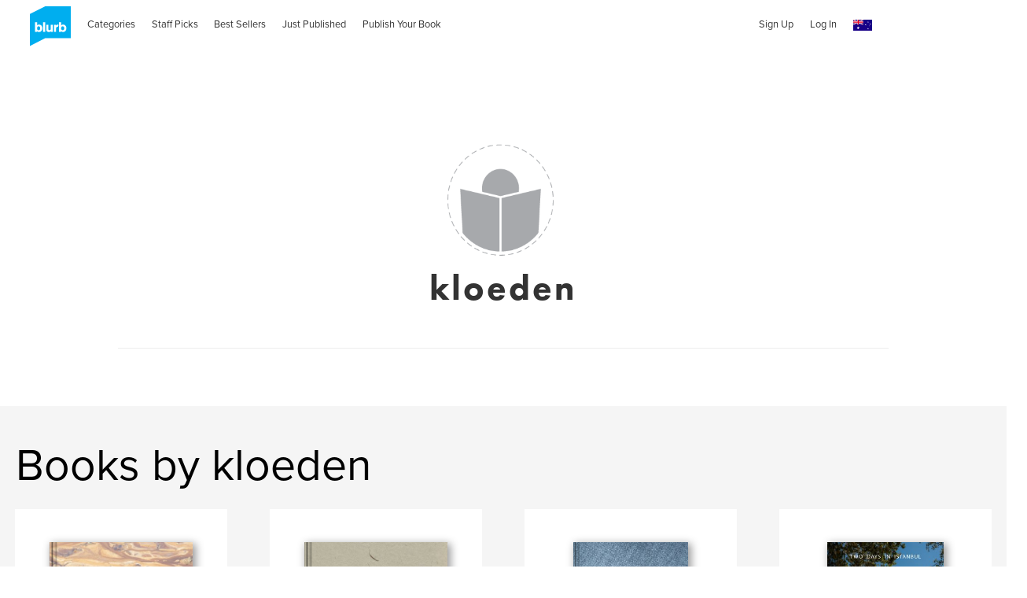

--- FILE ---
content_type: text/html; charset=utf-8
request_url: https://www.google.com/recaptcha/api2/anchor?ar=1&k=6LdYlHUUAAAAAGR0VR_KjlDMfvnnWb2XhZ4cAhOK&co=aHR0cDovL2F1LmJsdXJiLmNvbTo4MA..&hl=en&v=PoyoqOPhxBO7pBk68S4YbpHZ&size=invisible&badge=inline&anchor-ms=20000&execute-ms=30000&cb=8eae0z5j4crd
body_size: 49267
content:
<!DOCTYPE HTML><html dir="ltr" lang="en"><head><meta http-equiv="Content-Type" content="text/html; charset=UTF-8">
<meta http-equiv="X-UA-Compatible" content="IE=edge">
<title>reCAPTCHA</title>
<style type="text/css">
/* cyrillic-ext */
@font-face {
  font-family: 'Roboto';
  font-style: normal;
  font-weight: 400;
  font-stretch: 100%;
  src: url(//fonts.gstatic.com/s/roboto/v48/KFO7CnqEu92Fr1ME7kSn66aGLdTylUAMa3GUBHMdazTgWw.woff2) format('woff2');
  unicode-range: U+0460-052F, U+1C80-1C8A, U+20B4, U+2DE0-2DFF, U+A640-A69F, U+FE2E-FE2F;
}
/* cyrillic */
@font-face {
  font-family: 'Roboto';
  font-style: normal;
  font-weight: 400;
  font-stretch: 100%;
  src: url(//fonts.gstatic.com/s/roboto/v48/KFO7CnqEu92Fr1ME7kSn66aGLdTylUAMa3iUBHMdazTgWw.woff2) format('woff2');
  unicode-range: U+0301, U+0400-045F, U+0490-0491, U+04B0-04B1, U+2116;
}
/* greek-ext */
@font-face {
  font-family: 'Roboto';
  font-style: normal;
  font-weight: 400;
  font-stretch: 100%;
  src: url(//fonts.gstatic.com/s/roboto/v48/KFO7CnqEu92Fr1ME7kSn66aGLdTylUAMa3CUBHMdazTgWw.woff2) format('woff2');
  unicode-range: U+1F00-1FFF;
}
/* greek */
@font-face {
  font-family: 'Roboto';
  font-style: normal;
  font-weight: 400;
  font-stretch: 100%;
  src: url(//fonts.gstatic.com/s/roboto/v48/KFO7CnqEu92Fr1ME7kSn66aGLdTylUAMa3-UBHMdazTgWw.woff2) format('woff2');
  unicode-range: U+0370-0377, U+037A-037F, U+0384-038A, U+038C, U+038E-03A1, U+03A3-03FF;
}
/* math */
@font-face {
  font-family: 'Roboto';
  font-style: normal;
  font-weight: 400;
  font-stretch: 100%;
  src: url(//fonts.gstatic.com/s/roboto/v48/KFO7CnqEu92Fr1ME7kSn66aGLdTylUAMawCUBHMdazTgWw.woff2) format('woff2');
  unicode-range: U+0302-0303, U+0305, U+0307-0308, U+0310, U+0312, U+0315, U+031A, U+0326-0327, U+032C, U+032F-0330, U+0332-0333, U+0338, U+033A, U+0346, U+034D, U+0391-03A1, U+03A3-03A9, U+03B1-03C9, U+03D1, U+03D5-03D6, U+03F0-03F1, U+03F4-03F5, U+2016-2017, U+2034-2038, U+203C, U+2040, U+2043, U+2047, U+2050, U+2057, U+205F, U+2070-2071, U+2074-208E, U+2090-209C, U+20D0-20DC, U+20E1, U+20E5-20EF, U+2100-2112, U+2114-2115, U+2117-2121, U+2123-214F, U+2190, U+2192, U+2194-21AE, U+21B0-21E5, U+21F1-21F2, U+21F4-2211, U+2213-2214, U+2216-22FF, U+2308-230B, U+2310, U+2319, U+231C-2321, U+2336-237A, U+237C, U+2395, U+239B-23B7, U+23D0, U+23DC-23E1, U+2474-2475, U+25AF, U+25B3, U+25B7, U+25BD, U+25C1, U+25CA, U+25CC, U+25FB, U+266D-266F, U+27C0-27FF, U+2900-2AFF, U+2B0E-2B11, U+2B30-2B4C, U+2BFE, U+3030, U+FF5B, U+FF5D, U+1D400-1D7FF, U+1EE00-1EEFF;
}
/* symbols */
@font-face {
  font-family: 'Roboto';
  font-style: normal;
  font-weight: 400;
  font-stretch: 100%;
  src: url(//fonts.gstatic.com/s/roboto/v48/KFO7CnqEu92Fr1ME7kSn66aGLdTylUAMaxKUBHMdazTgWw.woff2) format('woff2');
  unicode-range: U+0001-000C, U+000E-001F, U+007F-009F, U+20DD-20E0, U+20E2-20E4, U+2150-218F, U+2190, U+2192, U+2194-2199, U+21AF, U+21E6-21F0, U+21F3, U+2218-2219, U+2299, U+22C4-22C6, U+2300-243F, U+2440-244A, U+2460-24FF, U+25A0-27BF, U+2800-28FF, U+2921-2922, U+2981, U+29BF, U+29EB, U+2B00-2BFF, U+4DC0-4DFF, U+FFF9-FFFB, U+10140-1018E, U+10190-1019C, U+101A0, U+101D0-101FD, U+102E0-102FB, U+10E60-10E7E, U+1D2C0-1D2D3, U+1D2E0-1D37F, U+1F000-1F0FF, U+1F100-1F1AD, U+1F1E6-1F1FF, U+1F30D-1F30F, U+1F315, U+1F31C, U+1F31E, U+1F320-1F32C, U+1F336, U+1F378, U+1F37D, U+1F382, U+1F393-1F39F, U+1F3A7-1F3A8, U+1F3AC-1F3AF, U+1F3C2, U+1F3C4-1F3C6, U+1F3CA-1F3CE, U+1F3D4-1F3E0, U+1F3ED, U+1F3F1-1F3F3, U+1F3F5-1F3F7, U+1F408, U+1F415, U+1F41F, U+1F426, U+1F43F, U+1F441-1F442, U+1F444, U+1F446-1F449, U+1F44C-1F44E, U+1F453, U+1F46A, U+1F47D, U+1F4A3, U+1F4B0, U+1F4B3, U+1F4B9, U+1F4BB, U+1F4BF, U+1F4C8-1F4CB, U+1F4D6, U+1F4DA, U+1F4DF, U+1F4E3-1F4E6, U+1F4EA-1F4ED, U+1F4F7, U+1F4F9-1F4FB, U+1F4FD-1F4FE, U+1F503, U+1F507-1F50B, U+1F50D, U+1F512-1F513, U+1F53E-1F54A, U+1F54F-1F5FA, U+1F610, U+1F650-1F67F, U+1F687, U+1F68D, U+1F691, U+1F694, U+1F698, U+1F6AD, U+1F6B2, U+1F6B9-1F6BA, U+1F6BC, U+1F6C6-1F6CF, U+1F6D3-1F6D7, U+1F6E0-1F6EA, U+1F6F0-1F6F3, U+1F6F7-1F6FC, U+1F700-1F7FF, U+1F800-1F80B, U+1F810-1F847, U+1F850-1F859, U+1F860-1F887, U+1F890-1F8AD, U+1F8B0-1F8BB, U+1F8C0-1F8C1, U+1F900-1F90B, U+1F93B, U+1F946, U+1F984, U+1F996, U+1F9E9, U+1FA00-1FA6F, U+1FA70-1FA7C, U+1FA80-1FA89, U+1FA8F-1FAC6, U+1FACE-1FADC, U+1FADF-1FAE9, U+1FAF0-1FAF8, U+1FB00-1FBFF;
}
/* vietnamese */
@font-face {
  font-family: 'Roboto';
  font-style: normal;
  font-weight: 400;
  font-stretch: 100%;
  src: url(//fonts.gstatic.com/s/roboto/v48/KFO7CnqEu92Fr1ME7kSn66aGLdTylUAMa3OUBHMdazTgWw.woff2) format('woff2');
  unicode-range: U+0102-0103, U+0110-0111, U+0128-0129, U+0168-0169, U+01A0-01A1, U+01AF-01B0, U+0300-0301, U+0303-0304, U+0308-0309, U+0323, U+0329, U+1EA0-1EF9, U+20AB;
}
/* latin-ext */
@font-face {
  font-family: 'Roboto';
  font-style: normal;
  font-weight: 400;
  font-stretch: 100%;
  src: url(//fonts.gstatic.com/s/roboto/v48/KFO7CnqEu92Fr1ME7kSn66aGLdTylUAMa3KUBHMdazTgWw.woff2) format('woff2');
  unicode-range: U+0100-02BA, U+02BD-02C5, U+02C7-02CC, U+02CE-02D7, U+02DD-02FF, U+0304, U+0308, U+0329, U+1D00-1DBF, U+1E00-1E9F, U+1EF2-1EFF, U+2020, U+20A0-20AB, U+20AD-20C0, U+2113, U+2C60-2C7F, U+A720-A7FF;
}
/* latin */
@font-face {
  font-family: 'Roboto';
  font-style: normal;
  font-weight: 400;
  font-stretch: 100%;
  src: url(//fonts.gstatic.com/s/roboto/v48/KFO7CnqEu92Fr1ME7kSn66aGLdTylUAMa3yUBHMdazQ.woff2) format('woff2');
  unicode-range: U+0000-00FF, U+0131, U+0152-0153, U+02BB-02BC, U+02C6, U+02DA, U+02DC, U+0304, U+0308, U+0329, U+2000-206F, U+20AC, U+2122, U+2191, U+2193, U+2212, U+2215, U+FEFF, U+FFFD;
}
/* cyrillic-ext */
@font-face {
  font-family: 'Roboto';
  font-style: normal;
  font-weight: 500;
  font-stretch: 100%;
  src: url(//fonts.gstatic.com/s/roboto/v48/KFO7CnqEu92Fr1ME7kSn66aGLdTylUAMa3GUBHMdazTgWw.woff2) format('woff2');
  unicode-range: U+0460-052F, U+1C80-1C8A, U+20B4, U+2DE0-2DFF, U+A640-A69F, U+FE2E-FE2F;
}
/* cyrillic */
@font-face {
  font-family: 'Roboto';
  font-style: normal;
  font-weight: 500;
  font-stretch: 100%;
  src: url(//fonts.gstatic.com/s/roboto/v48/KFO7CnqEu92Fr1ME7kSn66aGLdTylUAMa3iUBHMdazTgWw.woff2) format('woff2');
  unicode-range: U+0301, U+0400-045F, U+0490-0491, U+04B0-04B1, U+2116;
}
/* greek-ext */
@font-face {
  font-family: 'Roboto';
  font-style: normal;
  font-weight: 500;
  font-stretch: 100%;
  src: url(//fonts.gstatic.com/s/roboto/v48/KFO7CnqEu92Fr1ME7kSn66aGLdTylUAMa3CUBHMdazTgWw.woff2) format('woff2');
  unicode-range: U+1F00-1FFF;
}
/* greek */
@font-face {
  font-family: 'Roboto';
  font-style: normal;
  font-weight: 500;
  font-stretch: 100%;
  src: url(//fonts.gstatic.com/s/roboto/v48/KFO7CnqEu92Fr1ME7kSn66aGLdTylUAMa3-UBHMdazTgWw.woff2) format('woff2');
  unicode-range: U+0370-0377, U+037A-037F, U+0384-038A, U+038C, U+038E-03A1, U+03A3-03FF;
}
/* math */
@font-face {
  font-family: 'Roboto';
  font-style: normal;
  font-weight: 500;
  font-stretch: 100%;
  src: url(//fonts.gstatic.com/s/roboto/v48/KFO7CnqEu92Fr1ME7kSn66aGLdTylUAMawCUBHMdazTgWw.woff2) format('woff2');
  unicode-range: U+0302-0303, U+0305, U+0307-0308, U+0310, U+0312, U+0315, U+031A, U+0326-0327, U+032C, U+032F-0330, U+0332-0333, U+0338, U+033A, U+0346, U+034D, U+0391-03A1, U+03A3-03A9, U+03B1-03C9, U+03D1, U+03D5-03D6, U+03F0-03F1, U+03F4-03F5, U+2016-2017, U+2034-2038, U+203C, U+2040, U+2043, U+2047, U+2050, U+2057, U+205F, U+2070-2071, U+2074-208E, U+2090-209C, U+20D0-20DC, U+20E1, U+20E5-20EF, U+2100-2112, U+2114-2115, U+2117-2121, U+2123-214F, U+2190, U+2192, U+2194-21AE, U+21B0-21E5, U+21F1-21F2, U+21F4-2211, U+2213-2214, U+2216-22FF, U+2308-230B, U+2310, U+2319, U+231C-2321, U+2336-237A, U+237C, U+2395, U+239B-23B7, U+23D0, U+23DC-23E1, U+2474-2475, U+25AF, U+25B3, U+25B7, U+25BD, U+25C1, U+25CA, U+25CC, U+25FB, U+266D-266F, U+27C0-27FF, U+2900-2AFF, U+2B0E-2B11, U+2B30-2B4C, U+2BFE, U+3030, U+FF5B, U+FF5D, U+1D400-1D7FF, U+1EE00-1EEFF;
}
/* symbols */
@font-face {
  font-family: 'Roboto';
  font-style: normal;
  font-weight: 500;
  font-stretch: 100%;
  src: url(//fonts.gstatic.com/s/roboto/v48/KFO7CnqEu92Fr1ME7kSn66aGLdTylUAMaxKUBHMdazTgWw.woff2) format('woff2');
  unicode-range: U+0001-000C, U+000E-001F, U+007F-009F, U+20DD-20E0, U+20E2-20E4, U+2150-218F, U+2190, U+2192, U+2194-2199, U+21AF, U+21E6-21F0, U+21F3, U+2218-2219, U+2299, U+22C4-22C6, U+2300-243F, U+2440-244A, U+2460-24FF, U+25A0-27BF, U+2800-28FF, U+2921-2922, U+2981, U+29BF, U+29EB, U+2B00-2BFF, U+4DC0-4DFF, U+FFF9-FFFB, U+10140-1018E, U+10190-1019C, U+101A0, U+101D0-101FD, U+102E0-102FB, U+10E60-10E7E, U+1D2C0-1D2D3, U+1D2E0-1D37F, U+1F000-1F0FF, U+1F100-1F1AD, U+1F1E6-1F1FF, U+1F30D-1F30F, U+1F315, U+1F31C, U+1F31E, U+1F320-1F32C, U+1F336, U+1F378, U+1F37D, U+1F382, U+1F393-1F39F, U+1F3A7-1F3A8, U+1F3AC-1F3AF, U+1F3C2, U+1F3C4-1F3C6, U+1F3CA-1F3CE, U+1F3D4-1F3E0, U+1F3ED, U+1F3F1-1F3F3, U+1F3F5-1F3F7, U+1F408, U+1F415, U+1F41F, U+1F426, U+1F43F, U+1F441-1F442, U+1F444, U+1F446-1F449, U+1F44C-1F44E, U+1F453, U+1F46A, U+1F47D, U+1F4A3, U+1F4B0, U+1F4B3, U+1F4B9, U+1F4BB, U+1F4BF, U+1F4C8-1F4CB, U+1F4D6, U+1F4DA, U+1F4DF, U+1F4E3-1F4E6, U+1F4EA-1F4ED, U+1F4F7, U+1F4F9-1F4FB, U+1F4FD-1F4FE, U+1F503, U+1F507-1F50B, U+1F50D, U+1F512-1F513, U+1F53E-1F54A, U+1F54F-1F5FA, U+1F610, U+1F650-1F67F, U+1F687, U+1F68D, U+1F691, U+1F694, U+1F698, U+1F6AD, U+1F6B2, U+1F6B9-1F6BA, U+1F6BC, U+1F6C6-1F6CF, U+1F6D3-1F6D7, U+1F6E0-1F6EA, U+1F6F0-1F6F3, U+1F6F7-1F6FC, U+1F700-1F7FF, U+1F800-1F80B, U+1F810-1F847, U+1F850-1F859, U+1F860-1F887, U+1F890-1F8AD, U+1F8B0-1F8BB, U+1F8C0-1F8C1, U+1F900-1F90B, U+1F93B, U+1F946, U+1F984, U+1F996, U+1F9E9, U+1FA00-1FA6F, U+1FA70-1FA7C, U+1FA80-1FA89, U+1FA8F-1FAC6, U+1FACE-1FADC, U+1FADF-1FAE9, U+1FAF0-1FAF8, U+1FB00-1FBFF;
}
/* vietnamese */
@font-face {
  font-family: 'Roboto';
  font-style: normal;
  font-weight: 500;
  font-stretch: 100%;
  src: url(//fonts.gstatic.com/s/roboto/v48/KFO7CnqEu92Fr1ME7kSn66aGLdTylUAMa3OUBHMdazTgWw.woff2) format('woff2');
  unicode-range: U+0102-0103, U+0110-0111, U+0128-0129, U+0168-0169, U+01A0-01A1, U+01AF-01B0, U+0300-0301, U+0303-0304, U+0308-0309, U+0323, U+0329, U+1EA0-1EF9, U+20AB;
}
/* latin-ext */
@font-face {
  font-family: 'Roboto';
  font-style: normal;
  font-weight: 500;
  font-stretch: 100%;
  src: url(//fonts.gstatic.com/s/roboto/v48/KFO7CnqEu92Fr1ME7kSn66aGLdTylUAMa3KUBHMdazTgWw.woff2) format('woff2');
  unicode-range: U+0100-02BA, U+02BD-02C5, U+02C7-02CC, U+02CE-02D7, U+02DD-02FF, U+0304, U+0308, U+0329, U+1D00-1DBF, U+1E00-1E9F, U+1EF2-1EFF, U+2020, U+20A0-20AB, U+20AD-20C0, U+2113, U+2C60-2C7F, U+A720-A7FF;
}
/* latin */
@font-face {
  font-family: 'Roboto';
  font-style: normal;
  font-weight: 500;
  font-stretch: 100%;
  src: url(//fonts.gstatic.com/s/roboto/v48/KFO7CnqEu92Fr1ME7kSn66aGLdTylUAMa3yUBHMdazQ.woff2) format('woff2');
  unicode-range: U+0000-00FF, U+0131, U+0152-0153, U+02BB-02BC, U+02C6, U+02DA, U+02DC, U+0304, U+0308, U+0329, U+2000-206F, U+20AC, U+2122, U+2191, U+2193, U+2212, U+2215, U+FEFF, U+FFFD;
}
/* cyrillic-ext */
@font-face {
  font-family: 'Roboto';
  font-style: normal;
  font-weight: 900;
  font-stretch: 100%;
  src: url(//fonts.gstatic.com/s/roboto/v48/KFO7CnqEu92Fr1ME7kSn66aGLdTylUAMa3GUBHMdazTgWw.woff2) format('woff2');
  unicode-range: U+0460-052F, U+1C80-1C8A, U+20B4, U+2DE0-2DFF, U+A640-A69F, U+FE2E-FE2F;
}
/* cyrillic */
@font-face {
  font-family: 'Roboto';
  font-style: normal;
  font-weight: 900;
  font-stretch: 100%;
  src: url(//fonts.gstatic.com/s/roboto/v48/KFO7CnqEu92Fr1ME7kSn66aGLdTylUAMa3iUBHMdazTgWw.woff2) format('woff2');
  unicode-range: U+0301, U+0400-045F, U+0490-0491, U+04B0-04B1, U+2116;
}
/* greek-ext */
@font-face {
  font-family: 'Roboto';
  font-style: normal;
  font-weight: 900;
  font-stretch: 100%;
  src: url(//fonts.gstatic.com/s/roboto/v48/KFO7CnqEu92Fr1ME7kSn66aGLdTylUAMa3CUBHMdazTgWw.woff2) format('woff2');
  unicode-range: U+1F00-1FFF;
}
/* greek */
@font-face {
  font-family: 'Roboto';
  font-style: normal;
  font-weight: 900;
  font-stretch: 100%;
  src: url(//fonts.gstatic.com/s/roboto/v48/KFO7CnqEu92Fr1ME7kSn66aGLdTylUAMa3-UBHMdazTgWw.woff2) format('woff2');
  unicode-range: U+0370-0377, U+037A-037F, U+0384-038A, U+038C, U+038E-03A1, U+03A3-03FF;
}
/* math */
@font-face {
  font-family: 'Roboto';
  font-style: normal;
  font-weight: 900;
  font-stretch: 100%;
  src: url(//fonts.gstatic.com/s/roboto/v48/KFO7CnqEu92Fr1ME7kSn66aGLdTylUAMawCUBHMdazTgWw.woff2) format('woff2');
  unicode-range: U+0302-0303, U+0305, U+0307-0308, U+0310, U+0312, U+0315, U+031A, U+0326-0327, U+032C, U+032F-0330, U+0332-0333, U+0338, U+033A, U+0346, U+034D, U+0391-03A1, U+03A3-03A9, U+03B1-03C9, U+03D1, U+03D5-03D6, U+03F0-03F1, U+03F4-03F5, U+2016-2017, U+2034-2038, U+203C, U+2040, U+2043, U+2047, U+2050, U+2057, U+205F, U+2070-2071, U+2074-208E, U+2090-209C, U+20D0-20DC, U+20E1, U+20E5-20EF, U+2100-2112, U+2114-2115, U+2117-2121, U+2123-214F, U+2190, U+2192, U+2194-21AE, U+21B0-21E5, U+21F1-21F2, U+21F4-2211, U+2213-2214, U+2216-22FF, U+2308-230B, U+2310, U+2319, U+231C-2321, U+2336-237A, U+237C, U+2395, U+239B-23B7, U+23D0, U+23DC-23E1, U+2474-2475, U+25AF, U+25B3, U+25B7, U+25BD, U+25C1, U+25CA, U+25CC, U+25FB, U+266D-266F, U+27C0-27FF, U+2900-2AFF, U+2B0E-2B11, U+2B30-2B4C, U+2BFE, U+3030, U+FF5B, U+FF5D, U+1D400-1D7FF, U+1EE00-1EEFF;
}
/* symbols */
@font-face {
  font-family: 'Roboto';
  font-style: normal;
  font-weight: 900;
  font-stretch: 100%;
  src: url(//fonts.gstatic.com/s/roboto/v48/KFO7CnqEu92Fr1ME7kSn66aGLdTylUAMaxKUBHMdazTgWw.woff2) format('woff2');
  unicode-range: U+0001-000C, U+000E-001F, U+007F-009F, U+20DD-20E0, U+20E2-20E4, U+2150-218F, U+2190, U+2192, U+2194-2199, U+21AF, U+21E6-21F0, U+21F3, U+2218-2219, U+2299, U+22C4-22C6, U+2300-243F, U+2440-244A, U+2460-24FF, U+25A0-27BF, U+2800-28FF, U+2921-2922, U+2981, U+29BF, U+29EB, U+2B00-2BFF, U+4DC0-4DFF, U+FFF9-FFFB, U+10140-1018E, U+10190-1019C, U+101A0, U+101D0-101FD, U+102E0-102FB, U+10E60-10E7E, U+1D2C0-1D2D3, U+1D2E0-1D37F, U+1F000-1F0FF, U+1F100-1F1AD, U+1F1E6-1F1FF, U+1F30D-1F30F, U+1F315, U+1F31C, U+1F31E, U+1F320-1F32C, U+1F336, U+1F378, U+1F37D, U+1F382, U+1F393-1F39F, U+1F3A7-1F3A8, U+1F3AC-1F3AF, U+1F3C2, U+1F3C4-1F3C6, U+1F3CA-1F3CE, U+1F3D4-1F3E0, U+1F3ED, U+1F3F1-1F3F3, U+1F3F5-1F3F7, U+1F408, U+1F415, U+1F41F, U+1F426, U+1F43F, U+1F441-1F442, U+1F444, U+1F446-1F449, U+1F44C-1F44E, U+1F453, U+1F46A, U+1F47D, U+1F4A3, U+1F4B0, U+1F4B3, U+1F4B9, U+1F4BB, U+1F4BF, U+1F4C8-1F4CB, U+1F4D6, U+1F4DA, U+1F4DF, U+1F4E3-1F4E6, U+1F4EA-1F4ED, U+1F4F7, U+1F4F9-1F4FB, U+1F4FD-1F4FE, U+1F503, U+1F507-1F50B, U+1F50D, U+1F512-1F513, U+1F53E-1F54A, U+1F54F-1F5FA, U+1F610, U+1F650-1F67F, U+1F687, U+1F68D, U+1F691, U+1F694, U+1F698, U+1F6AD, U+1F6B2, U+1F6B9-1F6BA, U+1F6BC, U+1F6C6-1F6CF, U+1F6D3-1F6D7, U+1F6E0-1F6EA, U+1F6F0-1F6F3, U+1F6F7-1F6FC, U+1F700-1F7FF, U+1F800-1F80B, U+1F810-1F847, U+1F850-1F859, U+1F860-1F887, U+1F890-1F8AD, U+1F8B0-1F8BB, U+1F8C0-1F8C1, U+1F900-1F90B, U+1F93B, U+1F946, U+1F984, U+1F996, U+1F9E9, U+1FA00-1FA6F, U+1FA70-1FA7C, U+1FA80-1FA89, U+1FA8F-1FAC6, U+1FACE-1FADC, U+1FADF-1FAE9, U+1FAF0-1FAF8, U+1FB00-1FBFF;
}
/* vietnamese */
@font-face {
  font-family: 'Roboto';
  font-style: normal;
  font-weight: 900;
  font-stretch: 100%;
  src: url(//fonts.gstatic.com/s/roboto/v48/KFO7CnqEu92Fr1ME7kSn66aGLdTylUAMa3OUBHMdazTgWw.woff2) format('woff2');
  unicode-range: U+0102-0103, U+0110-0111, U+0128-0129, U+0168-0169, U+01A0-01A1, U+01AF-01B0, U+0300-0301, U+0303-0304, U+0308-0309, U+0323, U+0329, U+1EA0-1EF9, U+20AB;
}
/* latin-ext */
@font-face {
  font-family: 'Roboto';
  font-style: normal;
  font-weight: 900;
  font-stretch: 100%;
  src: url(//fonts.gstatic.com/s/roboto/v48/KFO7CnqEu92Fr1ME7kSn66aGLdTylUAMa3KUBHMdazTgWw.woff2) format('woff2');
  unicode-range: U+0100-02BA, U+02BD-02C5, U+02C7-02CC, U+02CE-02D7, U+02DD-02FF, U+0304, U+0308, U+0329, U+1D00-1DBF, U+1E00-1E9F, U+1EF2-1EFF, U+2020, U+20A0-20AB, U+20AD-20C0, U+2113, U+2C60-2C7F, U+A720-A7FF;
}
/* latin */
@font-face {
  font-family: 'Roboto';
  font-style: normal;
  font-weight: 900;
  font-stretch: 100%;
  src: url(//fonts.gstatic.com/s/roboto/v48/KFO7CnqEu92Fr1ME7kSn66aGLdTylUAMa3yUBHMdazQ.woff2) format('woff2');
  unicode-range: U+0000-00FF, U+0131, U+0152-0153, U+02BB-02BC, U+02C6, U+02DA, U+02DC, U+0304, U+0308, U+0329, U+2000-206F, U+20AC, U+2122, U+2191, U+2193, U+2212, U+2215, U+FEFF, U+FFFD;
}

</style>
<link rel="stylesheet" type="text/css" href="https://www.gstatic.com/recaptcha/releases/PoyoqOPhxBO7pBk68S4YbpHZ/styles__ltr.css">
<script nonce="mQ8NsS3zjHaVPl1CrwMqyg" type="text/javascript">window['__recaptcha_api'] = 'https://www.google.com/recaptcha/api2/';</script>
<script type="text/javascript" src="https://www.gstatic.com/recaptcha/releases/PoyoqOPhxBO7pBk68S4YbpHZ/recaptcha__en.js" nonce="mQ8NsS3zjHaVPl1CrwMqyg">
      
    </script></head>
<body><div id="rc-anchor-alert" class="rc-anchor-alert"></div>
<input type="hidden" id="recaptcha-token" value="[base64]">
<script type="text/javascript" nonce="mQ8NsS3zjHaVPl1CrwMqyg">
      recaptcha.anchor.Main.init("[\x22ainput\x22,[\x22bgdata\x22,\x22\x22,\[base64]/[base64]/bmV3IFpbdF0obVswXSk6Sz09Mj9uZXcgWlt0XShtWzBdLG1bMV0pOks9PTM/bmV3IFpbdF0obVswXSxtWzFdLG1bMl0pOks9PTQ/[base64]/[base64]/[base64]/[base64]/[base64]/[base64]/[base64]/[base64]/[base64]/[base64]/[base64]/[base64]/[base64]/[base64]\\u003d\\u003d\x22,\[base64]\\u003d\\u003d\x22,\x22bkpRw7bDrsKkb0EtW8OZwqYXw4oFw4QZAi5FYyMQAcKpQMOXwrrDmsKpwo/Cu1rDgcOHFcKoAcKhEcKmw4zDmcKcw5/ClS7CmSofJV9Rbk/DlMO9UcOjIsK3JMKgwoM3IHxScXnCmw/CoERMwozDqW5+dMKywr/[base64]/aBfCslU4RMKrKMOow6rCqBbChMKswqLCp8OHYsOoSDvCgidQw6PDnEHDhcOww58ZwoDDu8KjMjvDmwo6wrPDrz5oTxPDssOqwroSw53DlCJAPMKXw5pCwqvDmMKow4/Dq3Euw5nCs8KwwoV1wqRSIcOew6/Cp8KuLMONGsKIwprCvcK2w5Nzw4TCncKkw6tsdcK8XcOhJcOMw57Cn07Cl8ORNCzDr2vCqlwZwpLCjMKkKMOTwpUzwo0eIlYrwqoFBcKjw54NNWYTwoEgwprDjVjCn8KiPnwSw6HCqSpmGcOEwr/DusOrwpDCpHDDpcKlXDh1wrfDjWBZLMOqwopLwpvCo8O8w6xYw5dhwqzClVRDSw/[base64]/[base64]/DkXHCgDTDu8OMw5jDtMORwq8Rw7Z3KTIewqkPSQtrwpfDpsOMFMK3worCo8OUw68GJcKqNg9Bw60TJsKXwqEcw7ZfccKYw4RDw5QpwrzCuMKzPyHCgS3Cg8O+wqXCsDdKWcO5w7HDtnITCXbDhEsQw6U/BsOfw6VCGEvDgMKidDACw4ZmQ8KPw47DrcKxPMKrQMKIwq3Co8KodDRYwr05Q8KXM8ONwqrDl0XCisOcw4PCkC84dMKGADHCoQw6w7pqe1NPwqjDoXYYw6nCosO8w7NsbcKawrvCnMKLXMKVw4fDj8OBwo3Dnj/CmiIXGxHDncO5Expyw6PDhsKHw68aw7/DnMOOw7fCuRdwDzhPwq5nwoPCoU17w6oUw7JVw73Di8ONAcKfVMK3w4/Cr8KQwpjDvncmw4/CnsKNeAIFL8KeJiDDvW3CiyHCtsKpf8Kww4fDr8OXf3PCjMKNw5ktBcKVw6XDr3bCn8KCDlzDlEHCgwfDmU/Dn8Osw6d4w5DCjgzCn2Ejwrwpw4h2AMKjQMOsw5tewoRcwpPCv13Dl289w5jDlQzCvGnDuDYqwp/Dt8KVw5xXeRLDlyjCjsO4w48Vw5vDt8K7wp7CuW3ChcOywpTDh8ODw5AqJDDCpVXDpig7PGnDinkJw5cXw6DCglHCt0rCn8KhwqbCmQ4Sw4vCl8KQwp0XVMOTwphqCWLDtW0KQ8Kbw5gbw5/[base64]/CqH1cwozCuDdSYsOZw5jDuMOww5LDtjx7PWbCv8OFXipfXMKDAyvDiCjCvsK+KVjDsj1Ce1bDnGfDiMO1woPDjMKeC2bCiHkMwrfDpjk2wqjCpcKDwopcwr7CugFmWhjDgMO0w7BdPMOqwoDDq3LDr8OyTDbCnBZKwq/[base64]/DlzXCohfDpMKcwrBiCAkKFMOjXk9ww7UNw5BGSsKaw5N4dEHCgMOYwpXDv8OBYsOxwrsSVU3CggzCrcKcecKvw6TChsK/wpXCgMOMwo3CtlRTwpwleEHDgEZYPmDDgSHDrsKaw5jDp1MTw6t7w4UJw4UxScKBEMOKQyLDlMKvw7JgFA5PRsOaDhQ/WcKcwqxQZ8OsCcKBccKkUibDnSRUHsKIw49tw53DksKowonDocKUUwM3wrMDHcOMwrnDncK9BMKoK8ORw7RFw5drwoLCpwfCpcKrTlMmTyTDoV/DizMrYXggU2HDnEnDqkLDvsKGQzYhLcOawofDvQzDjj3Cu8ONw63CucOmw496wopoKUzDlmbCpjDDsQDDoi3CpsO1ZcKZDMKlwobCtT0MT2LCicOxwqRWw48KfR/Ck0ExJSZSw4B9NzdCw5gCw6DDicOLwqd+esKXwotJCAZ3R03DlMKgMcOOfcKnbHhywr4AdMKbYmkewoQsw6QPwrXDssOkwoAwTDvDvcKSw6DDlg0PCX4BXMKDHzrDjsK8wpJ1RMKkQ0YJLMOza8OqwqNgX1JsTMKLHX7DvBXDm8Khw4DCmcO/acOjwoEtw4TDusKQOD7CsMKoR8OGUTx0ecKlDnPCh0kew5HDgXbDklrCmHnDm3zDnkMVw6fDjBnDksO0OxFMLsKNwr1UwqUGw4LDjhEGw7t9NMKMaCzCq8K+OMOpbk/Cgh3DhysuNzYTAsOsKMOqw44Fw5x/MsO4woTDqV0YJHzCrMK4wql5fMOPXVDCrMOOw5zCt8KvwqhLwq9HXGRpGXHCqi7ChHnDpk/CgMKPcsOdVsKlDm/[base64]/CpgQ2XCApEX7DgHbDqMOXGjIhw7pMRcO/[base64]/CmRzDmnFwwqHDqMOMw7YrAsKxw4rCr8Khw41odsKbwo3CncKaT8Opb8O7wrlpFz9iwqnDkRvDjMOKZsKCw5kdwrVAGMOFcMObwqBsw6kCcifCujNxw7vCkC4tw504IT3Cp8KJw5bDvn/[base64]/wqLCpMK+w6sHAsOHG8Obw7csw77Cl8OOwrtebsOvUsOqLV7CoMKjw5Iaw5BzKn5mYMKgw74Hw502w4YoUMKvwp13wqtVAcO8IMOow6kBwr/Cs1DCksKVw5fDicKyEhokfMOzdhLCgsK1wqdPwrvCocOFLcKQwqLCmsOMwoMnaMKDw6o5QHnDtTMCdsK5w7rCvsOOw5kvAE/DvjvCisOYcVbDqwhYfMKYGnnDicOwUcO8P8KowrF+e8OiwoPCh8ORwofDtHVqBjLDhCM5w748w5oqTMKUwobCrsKOw4plw4rCpwkBw53CqMKcwrTDtGZawqF3wqJ+PcKOw6LCpC/CoWfCoMOLd8KYw6zCtMKhBcOBwrbDmMOjw4U/w7xWaU/DtMKLJid1wr7CgsOJwpjDssKNwodXwo3DkMOYwrgrw4jCiMOtwqTCvcOCLRE/RHbDtcKkAMOPYjLCuFg9cnHDtFhGw6bDrx/[base64]/XcOSwrcvPcOiWDvCm8K+w6TCtR7CuMKKw4vCrMKQN8OSVGdZX8OVQhBVwolVwoDDmkoOwpcTwrZAWxvDnMO3w6dZH8KTwqHCrS9MLsOiw6/DnVvCjQYHw64owqo+DMKPU0AVwq/DjMORNVJXw6sQw5zCvjFOw4/Ckgk+Uh/CsmFFdsOvw4HDkU9+OMODf1V4LcOmPgMPw53Ci8K0HzrDnsOAwqLDmgsRw5TDrMOww7QLw5nDkcOmFsOvOgh2wrfClS/DgVwxworCkhJnw4nDosKUb08gHcOCHTh4XV3DosKQX8KFwoLDgcO9Kmo+woA/XsKOVMO0F8OPHsODKsOIwrrDrcKEDXvDkQogw4bCv8KMRcKvw7tZw4rDjMOmKhZIU8Oxw7DDqMOVdVRtS8OVw58kwrbDiXbDmcOGwrFFCMKrP8KhRsO6wo/CvMO4VEhRw5crw5gAwoDCrV/Cn8KEG8Ogw6TDiDxbwq9mwphywpNawrTDt1/DoCvCknRRw4DClcOLwoPDtA7Cq8Okw6PDtFDCiD/CtibDkcKabEbDmkHDr8OuwpXDhcKbPsKzTcKED8OGB8Ofw4rChsKJwqrClUR/ITobbzR2ccKZKMK4w63Di8Obw4BYwqHDnT0rJsOUenFrC8ObQ2hXw5w9wqMDA8KPdsOTJcKAeMOjPMKnw50jaHDDv8OEw6I+bcKFwoVqw7XCvVXCocOzw6LCm8Kow4zDp8K/w7sawrZKdcO8wrtCdwnDu8One8Kqw6cww6XCmn3CuMO2wpXDqBrDssKRbgphw4/DpgJQVC8MOAhKS29Rw5rDnQZQA8OZHMK4VGBEfcKew43CmlBkZn/CizZFQWIeCmbCvknDlhXCuxvCusK6NcOzQcKvMMO/M8OoE30TMQByeMK5J2Mcw7LCs8KxYsKewpV/w7Q/w4TDsMOlwoQ9wr/[base64]/DoTJDwqJ4PlfDp3PCgxpUwoEZw695w4hFM0TCvMKWw5YRTDhJVVg+YU9ld8OMegIVwoBvw4zCusOvwrxYGHFyw6wCBAZMwo3CocOGLE/DnmlgScOgY2srTMO7w7vDr8Oawok7VsKqalQcMsKkcMKcwqMeYcOdURrCrcKFwonDn8OhJcKqEy3Di8KIw5jCryDDnMOew7xlw6crwoHDncKXw6oWMxQyacKpw6sIw6rCoSYnwpUGQ8OOw7EewqkgFsOMX8K7w5LDpcK7YcKNwrIqw7PDu8KhYiciGcKMBS/Cv8O8wrtlw6gPwrlHwqrDrsOVUMKlw7jCs8KVwp0+RWTDosKfw67Cm8KVBgRZw6zDiMKdFwLCkcO/wrjCvsK7w6HCoMOYw7s+w73Cg8K3YcOIQcOSGSPDlnXCpsKaRmvCt8KMwpbDhcOFPmE7N1Yuw7Zjwrpuw5Bjw4lQBm/[base64]/ClcOaWgvDj8O5FHQ2wrzDu8OoXSs8w6taY8KpwrHDncOEw6Q+w4cgwpzCvMK9A8K3ACYwacOPwqUKwq/CrsKXcMOQwqXDlH3Dr8KpbsKEQcKcw5NAw4bDhxBUw4nDtMOEw5/[base64]/Di8KXw4/[base64]/w5c8w6rDicOtwps/wojDvcOZw4Fyw47Dq8KfwqrCjcKjw5l2AH7DuMOvKsO1w6fDgndNwoLDtUtyw5I5w584DsOrw68Cw5RVw6zCjjxowqTCucO/QVbCkhUMEnssw4xQOsKMWgoVw614w6bDtMOFBcKSBMOZXALCmcKeei7Cu8KSOHceO8O/w5TDqwbDgnAlF8KpcWHCu8KsYiM0QMOZwoLDksOVK2dLwq/DtznDr8KwwrXCjsKrw5IewqTCkkM/w5J9wpp0w58XKinCicK1wqU1wrNXO0VIw5YiLcOvw4/DjDh+G8OSVMOVFMKXw6DDncO7LcKUFMKBw7DCphvDnlfCmD/[base64]/DmSVoJsOxw5BVAMK8T1XDgMKcwrZewqfCisK4UhDDgMKTwqEEw4EOw4nCny51dMKdDBBYYkbDjsK7LUAQw4XDrcOZGsKRw57DtCweAMK0ecKgw7jClEMxW2/[base64]/DhlxmQ8Odw604dwwcwp1Ew6IwGMOew5E0wpEmA3dZwrZlYcKSw7rDv8Odw44OK8OQw5PDpsKAwq8FP3/CrcKDacKYaBfDrxIIwqPCsW/[base64]/axJ3EMKUZlfDs8KwWk3CrcKvw6FlDGdKOMOpM8KLIRRoNGjDr3DChHsLw4bDjMK/[base64]/TMKSwrDDjhDDln/[base64]/YsK/[base64]/DnBHDizfCp0IZf8Oew5EuwolVwpYiQ2PCscKzTj0ZSMOCaEd1woVJPCnCvMKWw6xCYsOFwpFkwqDDm8Kawpsuw6HCjGPCg8OPwr8Fw7TDuMKqwoh6wpMpccKAH8KmSRtdwqfCosOGw6LDsQ3DrAYsw4/Djl0GacO4X2howownw4AKMU3DpkFiw4BkwqfCssKvwpDCuU1IMsOvw6nDpsK0SsOTDcO7w7szwoHCrMOTV8O9Y8OocsKhcDDDqTpKw7/DmcKjw7jDn2fCvsO/w6UwB37Du1Vbwr17XnXCrArDgsOYdXBzecKJGsOAwrvCvkRZw5zCsTPDmizCmMOZwo8CUFnDscKSSAxbwoYSwo4Vw4/CsMKrWllgwpXChsKcw5IbU17DvsO1wpTCsUVsw63DpcOuIDJDUMOJM8Olw6DDvjLDuMOSwrDCj8OzCcOzAcKVDMONw6PCi1PCuV9GwrHDsWFgBW5AwrJ4NHY/[base64]/EFMpWWTDpRMkOMKGKg7Dl8OfwofCoMKTH8O1w4owS8KzQ8OGXGUbLgbDnjBRw5sAwpTDpMObL8O7MMOgBGIpSEfCnX1ewqTCqTTDsR1le3sZw6hrRsKRw4dmTSXCpMKDY8K2TsKeNMKrZCQabl7CplLCvMOZI8K/R8OUw5PCoTrCisKNXARSE27Cr8KTZEwmIXUDJcK/wprDijvCimbDtxQiw5QqwqvCml7CuStzIsKow77DsBjDjsKCK27Cli9/[base64]/[base64]/ClMKpwq3DgUrCvFbCnMKPwotCw6EJw7ABwqcOwpbDkjMzPsONR8OHw5nCkSlZw595wowFLsK9wrTClRHCisKeG8O1TMKNwobDoVDDrwhbwo3CpMOXw78nwpZswrPCisO+ch3DingOBkrCqWjCmCTCkiJOARzCtcOCMRF9w5bCnELDpcKPGsK/FFlMfcOFXMKWw77ClkrCpsKRPsOKw7vCnMKvw51wJUTCtcKuw79Rw6LDvsOZEMOabMKVwpTDsMOXwpMwQcK3SsKzaMOpwqI3w6R6e2Z6YjrCisKvJ0vDoMO+w7xBw6nCgMOcV2DDun1xwrnDuConb0gnDMKNQsK3ezFqw4/DoF13w5TCk3NoYsKDMADDisO5w5UDwq1Mw4ojw4fDhcOawrvDn3LDg2t/w7wrRMKadDfDmMK8AMO8BgPDuwA6w53DiGbDg8OTw4bCphljEAbCmcKAw4VuNsKvwrhFwpvDkAfDmkRJw5lGw4tmwqDDihBQw5BQK8KidS1udAPCh8OjPwXCtMKiw6BtwpMtw4rCqsO7w5oDcsOPw4QEUh/DpMKfw7YbwrglQMOuwpBuI8K4wpnCtGPDi07CrMOAwohuSEQww7pacsK6OFkww4ILOsKCwpnCgGhOG8K7aMOvUMKeEsOzEC7DoVrDjsOzS8KjDGRRw5BhBSTDo8Kow69uUsKabsKyw5LDuF/CphHDsh9/J8KbfsKkwpzDonLCtx1tUwjDqgcnw4Ntw60ww6zCtUbDosOvF27DiMO9wqdpHsKVwpTCp1vCuMK7w6ZWwpVVBMKCI8KYYsKfW8KOQ8OmK1XDr2jCvsO6w6/DhRjCgBEEw6tXGGfDq8KWw5DDscKkbUjDpS/Dv8O1w5XDuVA0U8OtwoMKw5bDvSbDgMKzwosswocZLG/DjhMCdWDDgsOFb8KnEsKEwpLCtRIOY8K1w5sXwr/ClUgVRMONwohlwoXDpsK8w5Zww5o9JSISw6EAaFHCk8KPwqBOw7DDnjx7wq0nEnh5AVTDvWJJwrnCpsONeMObfMK5CA7Co8O/w4vDjcK9w7hswoRcGQzDviHDqz0mwpLDiUcBMC7DnXJ7FTc3w4nDj8Kfw4hqw7bCpcK3CsODEMKNfcKqN2wLwo/[base64]/w506ZUDDlMKWcyw7enluVGBPYhxXwrFewqbCrRYzw6AQw686wqsaw6Q3wp4Ywr0EwoDCs1HDh0Rqw7jDqh5DESZHVFRsw4ZGKVVQXmHCjcO/[base64]/CpMKzZEDDucK2w6Qow4rDtA3Dj0Mdw6IkLMKtwpYZwpYmc2fCicKHw5cpwr7Dih7CinJ6F1zDqMOtBCAuw5YowoUpdzrDjU7CucKXw6N/w7/DkRgsw4knwoNDPk/CgMKFw4M3woYKwrpHw79Bw59CwrBHagEow5zCr1jDr8OewoHDjm19G8Ksw7TCmMKINRBLNirCpcOAfTnDpsKsdcO7wq3CvEJzOcKhwqQNGsO9w5V9H8KNFcK9Z3d/woXDksO7wo3CpQMzw6B5wo/ClCHDtsObOGhzw6tBwr1XATfCp8OqdUnCkwMzwoFAw5ocTMKwbgwSwo7CjcKtK8Ohw6Vpw4t7UyoEcBbDslh7OsOVOGjCnMOVP8K/[base64]/ChAwIMGnDosKRwpY+FlHCnWXDmnzDnidkw5l/w4bCgMKZwrrCt8Khw5jDoG7CgcKsLVXCpsOWCcOnwogDN8KWaMOUw6F8w60pARjDlSzDoE8/YcKjF2jCmjDDp3ZAV1F2w78lw7BSw4wzw6XCvzbDksKVwrkLOMKUflrDjDlUwrrDjsOyA1ZvfsOvAsOVQ3fCqsK6FjYyw5Q7NsKEbMKrIQhXN8Ohw5DDsVhqwq0KwqTCk0rCuBvCkx0bZWzDucKSwr7CssKTWUXChsOXQA0sPWMlw4jCg8OyZcKsPh/CsMOwEAJHRQE2w6kRQsKdwp/CncKAw5tnRsKgA28RwpzCrCtDVsKQwq3CgU8lTzI9wqvDiMOGCMOGw7fCvFZTMMKwf3jDnn3Cu0Y6w4krLMO2QcOFw6jCvj/Cn1wZCsOSwq1cccOjw4DDmcKcwoZJdH8BwqDCnsORfiJdZBzCkTYvY8OYccKoPXt9wrnCoDnDnsK2UMK1W8KiIMOVYcK6EsODwrd/wpNjHj7DjzgaOG/[base64]/DmQXDusORw6jDocKVwrUswq1Kw4lCUcOGwrMywovDssKbwoACw7TCocKSecO5acK8PcOrMwQUwrIGwqd/FsO3wr4KWS3Dg8K9JcKwZw/ChcOhw47DkyDCt8Kvw78SwpBmwpMmw4DCnjg7P8KFSEZlIsKhw7xyQh8EwpvCtQDCgmZqw5rDiWPCt3zCnkhHw5IFwqbCuUVeMyTDvnHChcK5w51Kw5FJE8Kew6TDmVXDv8Oywp17w4/[base64]/[base64]/CpsKZLWrDjsKxG3/DnjLDk8OoBTzCmR/DocOjwqFxfsOwO1RBw5NdwpTCu8Kdw6dEIAwUw5HDoMKOI8OowojDvcO4w6R1wpAoKAZlIQXDpsKKaWPChcO3wonCgULCjyrCv8KxK8KHw78Jw6/DuSsoZDpVw6nCrTbCm8Ksw5fCvDc/[base64]/CrsOlwpsJNzDDmcO5wqACFcKHVcK9w4UUOsOKbH4jeGvDqcK4dcOlF8ObHgxfYcOBMcKRQ01tHy7Dq8Oiw6tvRcOhbgwRQ1Zpwr/CnsK2SknCjCHDsHLDvQPCo8KHwrEYFcOGwqfDiDzCscO/bTHCoGJBTFNFSMKVN8KPZDbCuHVQw79fVybCuMKgworCrcOJCTopw7bDmkxKUAnCpsKlwr3Cr8OYw6LDlsKTw5vDg8Oew4YMaVTDqsKRcWR/E8K5w5FYw4HCg8Opw7jDqWrDoMK6wpTCn8KFwpcNbMKkdELDq8K4JcKqHMO1wq/[base64]/Cn3NsWcO7w7vCjMOqAcKaZsO7w601AUPCpzXDoTJEfjRxdXtSPFgTwpIYw7hVwpzCi8Kic8Kpw5fDpFZBJWlhf8KRdC7DjcOyw7LDpsKScHzClsOYLGDDrsKWPSnDpDx3wpXDtmA/[base64]/[base64]/w6/DicKBI8K7ZMO+bcOtw6PDpWHCo0/DscKiTsK7wqZOwpPDuT56a1LDgxrCpnZ/d1dvwqDDuUfCvsOKLSHDmsKHRcKAXsKIM2fCl8KOwqLDt8KOI2fCin7DnEgUw6XCgcKGw4HDisKZw74rYAHCvsK9wr1OBMOWw73DrSjDucO6wrDDiks0Z8ObwoEbIcKiwoDCunpqS0nCuX5jw5zChcKZwo8KBT/DiRQjwqLDoFYlCR3DoF1lEMOkwp1+UsOAT3MuwojCpMO1wqDDocKiw7zCvmvDvcOqw6vCimrDssKiw57CnMKLwrJ9NBbCm8OTw7vDscOWATQ6BUvDnsONw4kBL8OkYsOmw6hgUcKYw7BYwrDCpMO/w7XDocKSwozConPDkQ3ClUTDjsOaf8KMPsOkcsObwq/DscOxd2XCrktJwr0EwpxGw4fCt8Kiw7pxwpjDsig9YCB8w6Jvw4LDrljChUJ4w6XCvQRyM2XDkHZ9wrnCtDHDuMO4QGNRK8O4w67CjMKdw5ctC8Kpw5TCuDTCuR7DhFAPw7h0YWEkw4Vgw7AEw4c2LcKxajfDksOfWFDDhEbCnj/Dk8KEYic1w7rCusOOdznDnMKab8KSwr8mcMOaw6FqQUZmRS0JwpLDqMOnc8O6w5jDk8KiIsOcwrN1cMOBKHzDvjzDjm7DmMOPw4jChhdGwqtsP8KnHMKVPcKZGMONfTTDmsOZwpMYJxDDqVp9w5/CkzZXw6dealdMw6kLw7lWw7fDmsKsRMK3cBJYw6k3OMO/[base64]/CgMK3CAnCjsKQE8ODwqUoJTRWNsO/w5N+J8OewqvCm3DDkcKMZlHDjG7DgsKaEsKmw4bCvMOxw5ICw65Yw6YAw75Swr7Do0wVw5TDmMO3RXt9w60dwqQ3w6cZw407BcKEwqTCnX9YXMKtJMONw6nDp8KjNyvCiULCn8OiNsORfELCpsK8w43DkcO4RSXDkF1Qw6cUw6/CpAZUwrwpHTHDrMKAAcKJwoLCohIWwossCDvCjg7CmgMWPMO4cT/DkTrDuk7DlsKlLMKtcUjDp8OMLAwzWcKLXU/[base64]/Ct1U8P8K3W8OXAz4lK1PDilQzwr1jw7HDrlgVw5I3w68gWQrDuMKnw5jDgcKVUsK/M8OyXALCslzCvRTCqMKheyfClsODS2wlwoPCvTLCjcKowpzDhzrCtSw7wolzSsObXXI/woQcPiXCgsK5w7pjw4gqdy7DsFN9wpIywrvCsGvDosO1w59TJT3DqjbCocO8AcKZw7pUw6gbPcOPw7DChVbDlQ/Dr8OKVMODS2/[base64]/cELCk8Owwq7Crl8Ow5rDmUPDuMOIw5fCuCrDuFzDksKiw79xBsKIPMOvw6NHaVLChmEEQcOewpIzwo3Dp3XCjEPDi8KVwrvDr0zCs8O+w7nCtMOSXSUQEMOYwqfCncOSZljChl/CicKfelDClcK/CcOiw73DgiDDtsKvw5fCrlBPw44Ew7fCqMOGwqnCt01pYRLDuAjDpMOsAsKvOhdhPhEoWMKtwohzwpnCiXxLw6dVwoBDHmFXw4MOPSvCnD/DmztFwpVRw7zCusKHeMKzESocwr3ClcOkIh1cwog9w7FfQDvDqsKGw4AURcKkwpjDjzgDKMOFwqvDokxvwqVxA8KaA23CgGvDgMO8w7pQwqzCt8KowqfDosKlXGDDpsKowpovZsOvw63DkXYDwr4KaC0iwrADw7/CmcO7N3IkwpIzw77DucKBRsKGw7B6wpAHA8OJw7l9wqHDjUIBLiA2woY1wobDpsKhwrbCvXErwpZMw4XComXDncOcw5gwUcOLVx7CsWwEdl7CvcOeBsKowpJpckzDliUcTMKYw7vCrsKUw6bCscKKwqLCqcKvMxPCv8OSeMK/wqvCkTVACsOWw73Ck8K/w7jCt3/Cj8OxLDINVsOoNMO5ciQoI8O6PA3DkMO5BAhAw60FexZzwq/CpsKVw4jDoMOhHClZwrJWwr0hw7TCgDYvwpIQw6fCrsO+bMKSw7/Dk3PCmMKtNz0JecKIw5bCjFcZYTrDq37DrCNPwpbDn8KvVRLDvCsdD8Oxw73DrU/[base64]/DohjCgsOuZcOBdEYWIMKawppiDMKSBcOTwpwoFcKtw43Do8KIwqYAey1/cH59wrDDnFFZG8KGbwjDgsOjSUzDgRbCmcOtwqd7w7jDjsOuwoMpX8K/w40qwrjCqmLCjsO7woQGZsOCPwfDh8OTQgxLwqZ4ZmPDjsKdw6zDucO6wpMoVcKOLCMaw4cOwoVkw4TCkV8FNMO1w5XDusO8w67CgMKWwozDiCwSwrvChcO+w7RnA8K0woVnwo/CvVDCscKHwqbCjFEgw7d4wofCsjjCt8KjwpVBeMO5wo3CpsOgdjHCuB9AwpbCjG5aKsOewr8wfW3Ds8K3SWbCpcOYVsKhF8OGFMOuJnrCuMK/woPClsK/w7HCpTYfw6lnw4tHwpAdU8Kiwp8HJkHCpMOAZUXChg06OyA9VRbDnsKtw4DCnsOcwprCrHLDuQV4IxfCumUxOcOOw5zClsOtwp/DosOaK8ObbQvDt8KQw74Hw6RnL8KvD8KdEsKuwqFdXQdseMOdQ8OQwrjDhzZMdivDs8OfakBOQsKuZcKGKwpWHcKPwqVMw7B+EUzCuzY8wpzDgB5sUSFBwrPDtMKmwqIEEA/Du8O0wrFgSwtIw5YPw4ttPcKnZzXChsOUwoXCjlkXCcOCwp4twoABJcK0IsOewqxDEXlHLcK/wp3Dq3DCggIbwqBUw5HCrsOGw7dmZlLCsHF0w70Fwq3DkMK1QUgtwpXCtGoyKiomw7rDuMKjR8OCw5LDo8OAwr/Dm8K6wrsxwrlFNidXG8Oswo3DkyAfw6LDpMKmTcKYw7jDhcKiw4jDjsKmwr3DtcKBw7TCiwrDvDzCs8KewqMgfsOswrpyLSnCl1cTZj/DkcOpacK+RMOhw63DjwtkdsOvLWzCi8KxXMO9w7NMwo1mwosnEsKdw4J/VcOfXhliwp9xw5vDhBHDhXEwDF/Cs0HDqC9rw4IWwrvCoyUJw7/Do8KdwqFnK2XDunfDh8O1NWXDusOuwq1XG8OCwpnDphwXw64OwpfCssONwpQuw7ZLLnXCrywuw6FVwpjDtsO/JU3CiFEbEAPCi8OPwoMiw5XCtyrDuMOVw5LCr8KEdlwQwqJkw506T8KkRsOtw6vCvMOuw6bDrcO0w4VbaGDDrSRSDFVXwrpDBsKcw6ZvwqIRwo3DusKtMcOfHhbCsELDqHrCu8O5Q0oPw7jChsOLSX7Dn1gFwq/Ch8KCw7jDjnk/wrgmKnXCvsOrwr9xwrg2wqoEwrDCjxvDucOIZAjDonYoOGHDjMOTw53DmMKZOFkmwoPDtcKpwrxuw5cOw49CIiLDvkXChMK3wrPDlcKCw5xxw7TCh2fCvFN1w6vDhcOWZx5CwoMHw4LClj0AasKbDsO/[base64]/DhhrCqsOtw7XCmhXDoDMFw4o+wpDCkF8FwrbClsKSwpvDj2/DplrDtzLCmGwGw5vCmUlVF8O8X3fDrMOFH8Kiw5vCki9SecKoJQTCi2PCvRxjw5Yzw4DCoyfChQzDvQnDnRF/Y8K3IMKJAsK/QkLDr8Kqwodlw67Du8Olwr3ChMOowr3CpsOjwpXDhMORw4UAdGZ0S1PCq8KRFH1twoImwr8/wp3CnQjCucOgJyHCtA3CglvCj25iNBbDlxRJKDABwr4qw7o/cj7DocOrw5bCrcODOCpYw5d2K8Kow50zwplvXcK4woTChxE/wp90wq3DuXZuw5Ftw63CtTPDkmfChsOSw6HDgcKGNMO3wozDonIiwpJkwqJhwrVjY8OYw4ZkDUlWCTfCkkLCq8O3w5TCvDDDuMKJBiDDvMK3w47Cq8OQwoHCtsKZwp9iw59LwrVaahtcw4UXwr8NwqDCpDTCrmITJit0wqnCjDtvw6TDjsKhw43DtyE/[base64]/[base64]/[base64]/CjGvDtyRlwqfCiMKqw6/CiUQCwpNFORzDrTfCj8KPdsK2w4bCgQHCm8Oiw440wpY5w4lnS1/[base64]/CsBYGEy0lw4XDuEUvw4kRw4I2wp3CpsONw6jCu3N4w4YzBcKrMMOWcsK1bMKMRULCkyJgbwxww77CvcOPW8OaKS/Dp8KVRsO0w4J6woLDqV3CgsO+wrnCmizCpcKYwpLDjUXDikbCucOQw5LDp8K7OMKdOsOUw71/FMKfwposw4zCs8KncMOtwpbDl09TwpLDtBsjw75swrnCok0tw4rDg8Oqw7QeHMKtaMOjcmzCtyh7TWMnNMOOZMKhw5QGJWnDpRzCiWnDm8OfwrTCkyYlwofCsFXCuR/CkcKRTsO8b8KUwojDpsOrCsKEwpnCo8KfMsOFw50NwpdsC8KTO8OSe8O2w7x3eG/CscKqw5bDqGULPmbCksKof8OCwokmIsKqw6XCs8KzwrTCr8OdwqPCmxHDuMK6f8K8fsKTdMOAw70FT8OSw74hw6hdwqMmCFDCgcKKQ8ODUD/[base64]/DqcK+J8O0wqgMw4QKW8Osw5lDaQ9+IsKqFsKTw7TCr8K5AMOhblnDjVwuEAIMfmIqw6jClcKhScKXMMO0w5zDi2zCg3/DjRtlwqt3w6vDq2czBhJsDsOMVABow6LCtUDCrcKHw7lOwqvCqcKyw6PCqMKMw5gOwofDu1B3w4vCocK5w6/CmMOSw4DDtDQjwp9qw7LDlcOLwovDkVrCnMOHw75XFSw9IVnDqlMXfQjDrjTDtxV2UMKdwrTDn3/CjF9hOcKlw4FBLMKTG0DCnMKswqF/DcOPJwDCg8OQwovDp8KPwqHCvwLDm1M1bC0Kw7nCscOOEsKWS2RNN8O4w4guw5jCiMO9woXDhsKCwr/DpcK5D1/[base64]/[base64]/IhNuw6VUw6nDnMKVAFnDqVvCvMOZdzjChAfDicK/wrR1wqHCrMOub0zDrU5zFh7DscOfwpXDisO4wrpTe8OKfMKzwqpGBmcZIsOPw5gqwoVaKUBnJjg5IMOgw4sWIAQiVCvCrcOmOMK/wo3DmELCvcKMGTjDrjXCknIEacOzw6lQw4TCocOGwrIzw4pVw6QsO1wiMUsuMHHClsKJdMK3dicjA8OUwpw5BcOdwot/dcKsAiZuwql1EMObwqfCm8O2Xj9Ewo0hw4vCqxTCj8KEw5pjIhTCicOgw7XCt3c3PsKfw7HCjX7Dh8Kzwo4sw4lyJRLChMKRw4/[base64]/wphgwqY5eXLDoDh0QA/Ck8Kmw7INOsOMwqQJw5vCmijCpApqw5nCr8K+wogDw41cDsOQwo1HJRJTZcKNfT7DlEXCnMOGwpJ+woNAwqnCsXrCvwkqaVcZF8Ogw7jCgMOMwohre2gFw7gJIDzDp3UUdWUBw4Z8w5Q8IsO4I8KsATjCsMK0RcOODMK/TnTDnnVNEx4CwrcJwoQNH2F9EXkUw4XCpMO3NMKTw7rDtMO0LcKLwprClm8HfMKDw6cRwrN3NUHDh1LDlMKDwqrCnsOxwqvDn08Pw7bDpWoqw70RYzhzUMKnKMK5JsOZwq3CnMKHwofDksKzUEgew5lnL8KywqPCpStkY8OLW8KgbsK8woXDlcOyw6/[base64]/Cmmtvw73ChE/DuXh4w7TDsnXDrsKLU0/Dn8Kkw7QsVsOqMlouQcKtwrViwonCmMOpw4bCkk48f8Ojw5DDlsKZwrklwpsvRcKVRUvDuE7Dq8KJwp/[base64]/w7DDog0Cw6TCqTjDg8OGw5wXw4zCpS0IHT3Cu2Q3TxDDnyI4wokKJRLDpsOYwp/CqW8Kw4xcwqPChMKqwovDsCDDtsOLwqQkwo3Cq8O+RcKYFAlKw6IwGsKaIMKMHShYesOnwqLCqx3CmUxEw7hnFcKpw5XCnsOSwrNLasOTw7fCugHCoHYEAGEVw7AkKX/CtMO+wqJwK2teXAIrwq1mw45BEcKwFB1LwpwDwrh1BDTCv8Onw4RiwofDsFl3GcK4YHxhQsOQw5TDpMK8KcK2L8OGbMK6w5sECk1wwo59ImrCizjCvcKxwr1nwrA3wqkOJ0/CpMKBdBInwojDscOBwp8Wwq3CjcORw5tYYBh8w5kfwoDCiMK9b8OWwoJ8c8KUw44RJMOgw6dCLz/[base64]/CjsOOCMOVFcO0GHHDq1kWw5nCrsObE3PCnVrCiiVrw73CnjMxYMO7GcO7w6HClBwGworDll/DhW7Cvm/DmVDConLDo8Kwwo4zdcK+UF/CqxfCkcOhf8OTclrDkxzCo3fDk3/CncOtCSFywpB1w4LDvsKBw4TDq37Cq8ORw7LCkMK6Wy/CugvDh8KxfcKJW8OoBcKbRMKSwrHDlcO1w6VtRGvCiXTCicOnRMKtwozCnsOaRgcvU8K/w61WSV4Mwqw0WRbDgsOtLMKhwrYVbcKqw5slw4zDmcKPw6HDkcOzwoPCu8KMQm7CjgkawoXDkjbCpn3CssKcBsOFw5BtKMKZw7ZqesOjw4YuXlAQwotrwofCksO/[base64]/A8O1w60Vw57Cj8OmK8OGw4cew7Y4Wm5lw4Rzw5FCNBpvwo9wwpzCqcObworDlMOzV13DrG/CvMOEw713w4wJwog2wp0SwrtSw67CrMOuY8KNM8KwcW4XwoPDpMKZwrzCgsOBwqJaw6HCscO6URkCLMK+BcO4GEUhwqTDnMORCMOSYXY8wrTCvn3Ck3tDY8KMTTRrwrDCgcKcw4TCnk8ow4IbwpjCr3LDgw/DssO8wqLDl14easKDw73CjDPCtwQpw4tlwqXDncOAKyY8w74dwr3CrsOZw59POUvDjcOGX8K9IMKUK0odTS4yHMOPw5I7CgzDj8KAc8KFesKYwr7CgcKTwoxJN8KOKcKLIHVqesO6RcKkPsO/w4o5G8Kmw7fCu8O4JmzDpl/DrcOTNcKVwpQHw5XDpsO9w4LCgcK/EEfDjsOnDTTDuMKYw5nClsK0Y3DDucKPcsK6wqkHw7vCkcO6ZRXCvXdSPMKAwozCilLCuGx/TXjCvsOCeCLCnGLCi8K0ATVsS2XDkSXDisKWUzTCqnLCrcOVC8KGw6BNwqvDtsKWwpUjw5TDozAewrvCnhfDtz/CosOawpwMKSTDqsKDw5fDmUjDtMKHO8KAwrVNfcKbH1XDuMOXw4/DiFHCgFw/[base64]/CqFjCisKUe8KLeUvDhkRtZcKBwovDpcK8w7wbdVpgwqUfeiTDm2NpwpF5w7h/wr7CgU3DhsOSwrPDrF3DvFVlwonDhsKjIcORFyLDkcOYw6B/[base64]/[base64]/a38qw5NAw4Jaw59Cw4JDFcO3UMO/RMKHw5N+w5U6wpfCoGBpw5NEw7fCqxHCkTkLUhZYw4VRHsKXwrjCnMOKwp/[base64]/w4dow5DCvcKfQMKjHFowwqTCgwAOVVNERC4mwphzUMO2w6fDoRXDogfCgksuDcOVBcKWwrrCjsKJV03Dl8KyfybDsMONKsKUFns8KcOywoXDkcKvwrbCgkbDscKTNcKww6LDvMKdeMKZS8K4w4kNG2EFwpPCqQTDusOUZnHDk1XDqmMyw4rDs2pkCMK+wr/Cm0zCshZGw6EfwqLCq1LDvTbDlkTDscOPUg\\u003d\\u003d\x22],null,[\x22conf\x22,null,\x226LdYlHUUAAAAAGR0VR_KjlDMfvnnWb2XhZ4cAhOK\x22,0,null,null,null,0,[21,125,63,73,95,87,41,43,42,83,102,105,109,121],[1017145,362],0,null,null,null,null,0,null,0,null,700,1,null,0,\[base64]/76lBhnEnQkZnOKMAhk\\u003d\x22,0,0,null,null,1,null,0,1,null,null,null,0],\x22http://au.blurb.com:80\x22,null,[3,1,3],null,null,null,0,3600,[\x22https://www.google.com/intl/en/policies/privacy/\x22,\x22https://www.google.com/intl/en/policies/terms/\x22],\x22NbuXVKSeg1U4BhTxSeWI7O1cpMj7PvNvgyxaYmBtDUo\\u003d\x22,0,0,null,1,1768810351642,0,0,[85],null,[80],\x22RC-4PtcIDt8kP67hg\x22,null,null,null,null,null,\x220dAFcWeA7piw2Nig8xRYFc-8W8y89JQE6CsbdxyIX3-TxYjGVSrR7ZrorHRwakQhts44-lB_htN6YjG2e29LZKkoY9ONS6W0L9nA\x22,1768893151459]");
    </script></body></html>

--- FILE ---
content_type: text/css
request_url: https://assets.blurb.com/stylesheets/author_profile.css?1768496413
body_size: 1462
content:
/* -----------------------------------------------------
 * Layout settings
 * ----------------------------------------------------- */
/* -----------------------------------------------------
 * App-wide specs: colors, dimensions, etc.
 * Controller- and page-specific variables should be declared in
 * the controller-specific SASS stylesheet.
 * ----------------------------------------------------- */
/*
 * Utopia-specific SASS variables and mixins.
 */
/* Page layouts
 */
/* -----------------------------------------------------
 * Grids
 *
 * Programmatically generate the widths of elements that
 * belong in the grid.
 *
 * Usage:
 *
 * .container
 *   @include row
 *   .primary
 *     @include col(8)
 *     @include internal-margin
 *   .secondary
 *     @include col(4)
 *     @include last
 * .container
 *   @include row
 *   .tertiary
 *     @prepend(4)
 *     @include(4)
 *     @append(4)
 *
 * Inspired by:
 *   http://bjorkoy.com/2010/05/css-grids-with-sass/
 * ----------------------------------------------------- */
/* math magic */
/* create row div */
/* create a column div */
/* make an element span n columns */
/* the first and last columns in a row needs these */
/* prepend n blank columns */
/* append n blank columns */
/*
 * Book display styles.
 */
.about-section {
  margin-top: 5px;
}

.grid-construct div.hero-banner__container {
  background-size: cover !important;
  padding: 40px 0;
}
.grid-construct div.hero-banner__container.top {
  background-color: transparent;
  padding-top: 0;
}
.grid-construct div.hero-banner__container .hero-banner__inner {
  vertical-align: top;
}
.grid-construct div.hero-banner__container .hero-banner__heading {
  font-size: 45px;
  letter-spacing: 3px;
  text-transform: none;
  margin-bottom: 0;
}
@media (max-width: 320px) {
  .grid-construct div.hero-banner__container .hero-banner__heading {
    font-size: 24px;
  }
}
.grid-construct div.hero-banner__container .hero-banner__text {
  font-size: 23px;
  margin-top: 0;
}
@media (max-width: 320px) {
  .grid-construct div.hero-banner__container .hero-banner__text {
    font-size: 18px;
  }
}
.grid-construct div.hero-banner__container .empty-profile .hero-banner__heading {
  text-transform: none;
}
@media (max-width: 320px) {
  .grid-construct div.hero-banner__container .empty-profile .hero-banner__heading {
    font-size: 26px;
    margin: 0 36px;
  }
}
.grid-construct div.hero-banner__container .empty-profile .hero-banner__text {
  padding: 0 40px;
}
@media (max-width: 320px) {
  .grid-construct div.hero-banner__container .empty-profile .hero-banner__text {
    font-size: 14px;
    line-height: 16px;
    margin: 10px;
  }
}
.grid-construct div.hero-banner__container .hero-banner__btns {
  margin-top: 0;
}
.grid-construct div.hero-banner__container .hero-banner__btns .edit-icon {
  background: url(/images/author_profile/edit_icon.png) top center no-repeat transparent;
  height: 10px;
  width: 10px;
  display: inline-block;
  background-size: 10px;
}
.grid-construct div.hero-banner__container .hero-banner__btns .update-btn {
  color: #00c0be;
  font-size: 14px;
}
.grid-construct div.hero-banner__container .hero-banner__btns .update-btn:hover {
  text-decoration: underline;
}

.no-books .hero-banner__container {
  background-color: transparent;
}
.no-books .hero-banner__container h1.hero-banner__heading {
  text-transform: none;
  margin-bottom: 5px;
}
@media (max-width: 320px) {
  .no-books .hero-banner__container h1.hero-banner__heading {
    font-size: 26px;
    margin: 0 20px;
    margin-bottom: 5px;
  }
}
.no-books .hero-banner__container p.hero-banner__text {
  font-size: 21px;
  line-height: 22px;
}
@media (max-width: 320px) {
  .no-books .hero-banner__container p.hero-banner__text {
    font-size: 14px;
    line-height: 16px;
    margin-left: 10px;
    margin-right: 10px;
  }
}

.add-btn .book-list__img-container {
  text-decoration: none;
}
.add-btn .book-list__img-container:hover {
  text-decoration: none;
}
.add-btn .book-list__img-container .book-list__book-img-container .book-list__book-img {
  box-shadow: none;
  display: block;
  margin: 0 auto;
}
.add-btn .book-list__img-container .book-list__book-img-container .make-book {
  font-size: 14px;
  color: #00c0be;
}

.two-thirds-video {
  margin-bottom: 20px;
  margin-top: 0;
}
.two-thirds-video hr {
  margin-bottom: 15px;
  border-top: 1px solid #eeeeee;
}
.two-thirds-video .profile_corkboard_under_link {
  margin-bottom: 30px;
  padding-left: 10px;
}
@media (max-width: 320px) {
  .two-thirds-video .profile_corkboard_under_link {
    text-align: center;
    padding-left: 0px;
  }
}
@media (max-width: 980px) {
  .two-thirds-video .profile_corkboard_under_link {
    margin-bottom: 0;
  }
}
.two-thirds-video .profile_corkboard_under_link a {
  font-size: 14px;
}
.two-thirds-video .view-link {
  background: url(/images/author_profile/open_link.png) top center no-repeat transparent;
  height: 10px;
  width: 10px;
  display: inline-block;
  background-size: 10px;
  vertical-align: middle;
  margin-right: 5px;
}
.two-thirds-video .copy__wrapper {
  float: none;
  padding-right: 30px;
}
@media (min-width: 980px) {
  .two-thirds-video .copy__wrapper {
    float: left;
    width: 22%;
  }
}
@media (max-width: 980px) {
  .two-thirds-video .copy__wrapper {
    padding-right: 0;
  }
}
.two-thirds-video .copy__wrapper .grid-construct .center-col__inner {
  margin-top: 0px;
  text-align: center;
}
@media (min-width: 980px) {
  .two-thirds-video .copy__wrapper .grid-construct .center-col__inner {
    text-align: left;
  }
}
.two-thirds-video .copy__wrapper .grid-construct .center-col__inner .media {
  text-align: left;
  display: inline-block;
  margin: 0 10px;
}
@media (max-width: 320px) {
  .two-thirds-video .copy__wrapper .grid-construct .center-col__inner .media {
    margin-bottom: -5px;
  }
}
@media (max-width: 980px) {
  .two-thirds-video .copy__wrapper .grid-construct .center-col__inner .media {
    text-align: center;
  }
}
.two-thirds-video .copy__wrapper .grid-construct .center-col__inner .media .media-left, .two-thirds-video .copy__wrapper .grid-construct .center-col__inner .media .media-body {
  display: table-cell;
  vertical-align: top;
  line-height: 16px;
  word-break: break-all;
}
.two-thirds-video .copy__wrapper .grid-construct .center-col__inner .media .media-left .media-object, .two-thirds-video .copy__wrapper .grid-construct .center-col__inner .media .media-body .media-object {
  display: block;
}
.two-thirds-video .copy__wrapper .grid-construct .center-col__inner .media a, .two-thirds-video .copy__wrapper .grid-construct .center-col__inner .media strong {
  font-size: 14px;
  color: #333333;
  word-break: break-all;
  line-height: 16px;
}
.two-thirds-video .copy__wrapper .grid-construct .center-col__inner .media a:hover {
  text-decoration: underline;
}
.two-thirds-video .copy__wrapper .grid-construct .center-col__inner .media .icon {
  color: #9b9fa2;
  font-size: 5px;
  vertical-align: middle;
  margin-right: 5px;
}
.two-thirds-video .video__wrapper {
  float: none;
  width: 100%;
  max-width: 670px;
}
@media (max-width: 980px) {
  .two-thirds-video .video__wrapper {
    width: 100%;
    text-align: center;
    margin: 0 auto;
  }
}
@media (min-width: 980px) {
  .two-thirds-video .video__wrapper {
    float: left;
  }
}
.two-thirds-video .video__wrapper .grid-construct .center-col__inner {
  margin-top: 0;
}
.two-thirds-video .video__wrapper .grid-construct .center-col__inner hr {
  margin-bottom: 10px;
}
.two-thirds-video .video__wrapper .grid-construct .center-col__inner p {
  color: #333333;
  margin-bottom: 40px;
  word-wrap: break-word;
}
@media (max-width: 768px) {
  .two-thirds-video .video__wrapper .grid-construct .center-col__inner p {
    font-size: 14px;
  }
}

.profile-img {
  margin-bottom: 15px;
}
@media (min-width: 768px) {
  .profile-img {
    margin-top: 20px;
  }
}
.profile-img img.user, .profile-img img.no-image {
  border-radius: 50%;
  height: 150px;
  width: 150px;
}
.profile-img img.no-image {
  border-radius: 0;
}
.profile-img img.no-image:hover {
  opacity: 0.4;
}
.profile-img img.staff_badge {
  border-radius: 0;
  position: relative;
  display: block;
  text-align: center;
  margin: 0 auto;
  display: none;
}
.touch .profile-img img:hover {
  opacity: 1;
}

.book-list__book-title, .book-list__book-author {
  padding-left: 0;
}

.book-list__book-details {
  margin-top: 15px;
  margin-bottom: 25px;
  margin-left: 0;
}

.book-list__img-container {
  margin-bottom: 0;
}

@media (min-width: 960px) {
  .pagination__links {
    float: right;
  }
}
